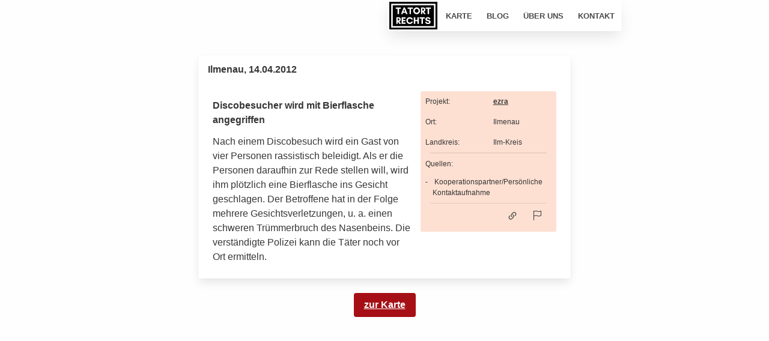

--- FILE ---
content_type: text/html; charset=utf-8
request_url: https://tatortrechts.de/fall/3898
body_size: 3944
content:
<!DOCTYPE html><html lang="de"><head><meta charSet="utf-8"/><link rel="mask-icon" href="/tor_logo.svg" color="blue"/><link rel="apple-touch-icon" sizes="180x180" href="/apple-touch-icon.png"/><link rel="icon" type="image/png" sizes="32x32" href="/favicon-32x32.png"/><link rel="icon" type="image/png" sizes="16x16" href="/favicon-16x16.png"/><link rel="manifest" href="/site.webmanifest"/><link rel="mask-icon" href="/safari-pinned-tab.svg" color="#5bbad5"/><meta name="msapplication-TileColor" content="#da532c"/><meta name="theme-color" content="#ffffff"/><meta property="og:url" content="https://tatortrechts.de/fall/3898"/><meta property="og:image" content="https://tatortrechts.de/images/preview.jpg"/><meta name="robots" content="index,follow"/><meta name="viewport" content="width=device-width, initial-scale=1.0"/><meta property="og:type" content="website"/><meta property="og:site_name" content="tatortrechts.de"/><meta name="twitter:card" content="summary_large_image"/><meta name="twitter:image:alt" content="tatortrechts.de"/><meta name="twitter:site" content="@tatortrechts"/><meta property="fb:app_id" content="100776818676812"/><title>Ilmenau, 14.04.2012</title><meta property="og:title" content="Ilmenau, 14.04.2012"/><meta name="description" content="Discobesucher wird mit Bierflasche angegriffen - Nach einem Discobesuch wird ein Gast von vier Personen rassistisch beleidigt. Als er die Personen daraufhin zur Rede stellen will, wird ihm plötzlich e"/><meta property="og:description" content="Discobesucher wird mit Bierflasche angegriffen - Nach einem Discobesuch wird ein Gast von vier Personen rassistisch beleidigt. Als er die Personen daraufhin zur Rede stellen will, wird ihm plötzlich e"/><meta name="next-head-count" content="23"/><link rel="preload" href="/_next/static/css/4e3a26266c7fef25ba25.css" as="style"/><link rel="stylesheet" href="/_next/static/css/4e3a26266c7fef25ba25.css" data-n-g=""/><noscript data-n-css=""></noscript><script defer="" nomodule="" src="/_next/static/chunks/polyfills-e7a279300235e161e32a.js"></script><script src="/_next/static/chunks/webpack-9fc9ab40a062a7008df3.js" defer=""></script><script src="/_next/static/chunks/framework-2f612445bd50b211f15a.js" defer=""></script><script src="/_next/static/chunks/main-18e5535ffc85f4a7d113.js" defer=""></script><script src="/_next/static/chunks/pages/_app-17c9275a70ee63333178.js" defer=""></script><script src="/_next/static/chunks/135-6f69ff5752141d96973c.js" defer=""></script><script src="/_next/static/chunks/pages/fall/%5Bid%5D-d68964634a4158f6cfd8.js" defer=""></script><script src="/_next/static/3esCahNWvE4q58hHCeGPn/_buildManifest.js" defer=""></script><script src="/_next/static/3esCahNWvE4q58hHCeGPn/_ssgManifest.js" defer=""></script></head><body><div id="__next"><nav class="navbar is-fixed-top" role="navigation" aria-label="main navigation"><div class="navbar-brand"><a class="navbar-item" href="/"><img src="/tor_logo.svg" width="80" height="28" alt="tatortrechts.de"/></a><a role="button" class="navbar-burger burger" aria-label="menu" aria-expanded="false" data-target="tor-navbar"><span aria-hidden="true"></span><span aria-hidden="true"></span><span aria-hidden="true"></span></a></div><div id="tor-navbar" class="navbar-menu"><div class="navbar-start"><a class="navbar-item" href="/karte">Karte</a><a class="navbar-item" href="/blog">Blog</a><a class="navbar-item" href="/ueber">Über uns</a><a class="navbar-item" href="/kontakt">Kontakt</a></div></div></nav><div class="tor-margin-top"></div><div class="container"><div class="columns is-centered m-5"><div class="column is-7"><div class="card has-text-dark"><div class="MuiCollapse-container MuiCollapse-entered" style="min-height:300px"><div class="MuiCollapse-wrapper"><div class="MuiCollapse-wrapperInner"><div style="height:auto"><header class="card-header"><p class="card-header-title">Ilmenau, 14.04.2012</p></header><div class="card-content"><div class="columns"><div class="column is-three-fifths"><p class="content mb-3 has-text-weight-semibold">Discobesucher wird mit Bierflasche angegriffen</p><p class="content">Nach einem Discobesuch wird ein Gast von vier Personen rassistisch beleidigt. Als er die Personen daraufhin zur Rede stellen will, wird ihm plötzlich eine Bierflasche ins Gesicht geschlagen. Der Betroffene hat in der Folge mehrere Gesichtsverletzungen, u. a. einen schweren Trümmerbruch des Nasenbeins. Die verständigte Polizei kann die Täter noch vor Ort ermitteln.</p></div><div class="column content is-size-7"><div class="columns is-multiline is-mobile tor-info-table" style="background-color:#fee0d2;border-radius:3px"><div class="column is-6">Projekt<!-- -->:</div> <div class="column is-6"><a href="https://ezra.de/chronik/" target="_blank">ezra</a></div><div class="column is-6">Ort<!-- -->:</div> <div class="column is-6">Ilmenau</div><div class="column is-6">Landkreis<!-- -->:</div> <div class="column is-6">Ilm-Kreis</div><div style="border-color:rgba(0, 0, 0, 0.1);border-top-width:0.1rem;border-top-style:solid;width:100%;margin:0 1rem"></div><div class="column is-12">Quellen:<ul class="dashed"><li><span> <!-- -->Kooperationspartner/Persönliche Kontaktaufnahme<!-- --> </span></li></ul></div><div style="border-color:rgba(0, 0, 0, 0.1);border-top-width:0.1rem;border-top-style:solid;width:100%;margin:0 1rem"></div><div class="p-3 pr-5 is-flex" style="margin-left:auto"><div class="pr-5" title="Link kopieren"><a target="_blank" href="/fall/3898" style="color:inherit"><svg xmlns="http://www.w3.org/2000/svg" width="18" height="18" fill="currentColor" class="bi bi-link-45deg" viewBox="0 0 16 16"><path d="M4.715 6.542L3.343 7.914a3 3 0 1 0 4.243 4.243l1.828-1.829A3 3 0 0 0 8.586 5.5L8 6.086a1.001 1.001 0 0 0-.154.199 2 2 0 0 1 .861 3.337L6.88 11.45a2 2 0 1 1-2.83-2.83l.793-.792a4.018 4.018 0 0 1-.128-1.287z"></path><path d="M6.586 4.672A3 3 0 0 0 7.414 9.5l.775-.776a2 2 0 0 1-.896-3.346L9.12 3.55a2 2 0 0 1 2.83 2.83l-.793.792c.112.42.155.855.128 1.287l1.372-1.372a3 3 0 0 0-4.243-4.243L6.586 4.672z"></path></svg></a></div><div title="Problem melden"><a target="_blank" href="https://api.tatortrechts.de/fehler/?incident_id=3898" style="color:inherit"><svg xmlns="http://www.w3.org/2000/svg" width="16" height="16" fill="currentColor" class="is-clickable" viewBox="0 0 16 16"><path d="M14.778.085A.5.5 0 0 1 15 .5V8a.5.5 0 0 1-.314.464L14.5 8l.186.464-.003.001-.006.003-.023.009a12.435 12.435 0 0 1-.397.15c-.264.095-.631.223-1.047.35-.816.252-1.879.523-2.71.523-.847 0-1.548-.28-2.158-.525l-.028-.01C7.68 8.71 7.14 8.5 6.5 8.5c-.7 0-1.638.23-2.437.477A19.626 19.626 0 0 0 3 9.342V15.5a.5.5 0 0 1-1 0V.5a.5.5 0 0 1 1 0v.282c.226-.079.496-.17.79-.26C4.606.272 5.67 0 6.5 0c.84 0 1.524.277 2.121.519l.043.018C9.286.788 9.828 1 10.5 1c.7 0 1.638-.23 2.437-.477a19.587 19.587 0 0 0 1.349-.476l.019-.007.004-.002h.001M14 1.221c-.22.078-.48.167-.766.255-.81.252-1.872.523-2.734.523-.886 0-1.592-.286-2.203-.534l-.008-.003C7.662 1.21 7.139 1 6.5 1c-.669 0-1.606.229-2.415.478A21.294 21.294 0 0 0 3 1.845v6.433c.22-.078.48-.167.766-.255C4.576 7.77 5.638 7.5 6.5 7.5c.847 0 1.548.28 2.158.525l.028.01C9.32 8.29 9.86 8.5 10.5 8.5c.668 0 1.606-.229 2.415-.478A21.317 21.317 0 0 0 14 7.655V1.222z"></path></svg></a></div></div></div></div></div></div></div></div></div></div><div class="tor-read-more tor-is-expaned is-hidden is-hidden"><button class="MuiButtonBase-root MuiIconButton-root tor-collapse is-size-7 mt-5 MuiIconButton-sizeSmall" tabindex="0" type="button" aria-expanded="true" aria-label="mehr anzeigen"><span class="MuiIconButton-label">weniger anzeigen<svg class="MuiSvgIcon-root tor-expanded" focusable="false" viewBox="0 0 24 24" aria-hidden="true"><path d="M16.59 8.59L12 13.17 7.41 8.59 6 10l6 6 6-6z"></path></svg></span></button></div></div><div class="buttons is-centered mt-5"><a href="/karte" class="button a is-primary">zur Karte</a></div></div></div></div></div><script id="__NEXT_DATA__" type="application/json">{"props":{"pageProps":{"incident":{"id":3898,"description_highlighted":null,"title_highlighted":null,"location":{"id":1077,"house_number":null,"street":null,"postal_code":"98693","district":null,"city":"Ilmenau","county":"Ilm-Kreis","state":"Thüringen","geolocation":{"type":"Point","coordinates":[10.91959,50.68387]}},"chronicle":{"id":3,"created_at":"2021-02-14T00:10:14.679218Z","updated_at":"2021-05-03T20:48:54.396522Z","name":"ezra","description":"ezra ist die Beratung für Betroffene rechter, rassistischer und antisemitischer Gewalt in Thüringen. Wir beraten, begleiten und unterstützen Menschen, die aus Motiven gruppenbezogener Menschenfeindlichkeit angegriffen werden – also deshalb, weil die Täter*innen sie einer von ihnen abgelehnten Personengruppe zuordnen. Daneben richtet sich unser Angebot auch an Angehörige von Betroffenen und an Zeug*innen.","url":"https://ezra.de/","chronicle_source":"https://ezra.de/chronik/","iso3166_1":"DE","iso3166_2":"DE-TH","region":"Thüringen"},"sources":[{"id":3930,"created_at":"2021-02-14T00:13:34.041517Z","updated_at":"2021-02-19T02:10:50.483974Z","rg_id":"ezra-257","name":"Kooperationspartner/Persönliche Kontaktaufnahme","url":"","date":null,"incident":3898}],"created_at":"2021-02-14T00:11:03.476142Z","updated_at":"2021-02-14T00:11:03.476156Z","rg_id":"ezra-257","url":"https://ezra.de/chronik/","title":"Discobesucher wird mit Bierflasche angegriffen","description":"Nach einem Discobesuch wird ein Gast von vier Personen rassistisch beleidigt. Als er die Personen daraufhin zur Rede stellen will, wird ihm plötzlich eine Bierflasche ins Gesicht geschlagen. Der Betroffene hat in der Folge mehrere Gesichtsverletzungen, u. a. einen schweren Trümmerbruch des Nasenbeins. Die verständigte Polizei kann die Täter noch vor Ort ermitteln.","date":"2012-04-14","orig_city":"Ilmenau","orig_county":"Ilm-Kreis","orig_address":null,"contexts":null,"factums":null,"motives":null,"tags":null},"incident_id":"3898"},"__N_SSP":true},"page":"/fall/[id]","query":{"id":"3898"},"buildId":"3esCahNWvE4q58hHCeGPn","isFallback":false,"gssp":true,"scriptLoader":[]}</script><script type="text/javascript">var _paq = window._paq = window._paq || [];
      /* tracker methods like "setCustomDimension" should be called before "trackPageView" */
      _paq.push(['trackPageView']);
      _paq.push(['enableLinkTracking']);
      (function() {
        var u="//matomo.beyondopen.de/";
        _paq.push(['setTrackerUrl', u+'matomo.php']);
        _paq.push(['setSiteId', '15']);
        var d=document, g=d.createElement('script'), s=d.getElementsByTagName('script')[0];
        g.type='text/javascript'; g.async=true; g.src=u+'matomo.js'; s.parentNode.insertBefore(g,s);
      })();</script></body></html>

--- FILE ---
content_type: application/javascript; charset=UTF-8
request_url: https://tatortrechts.de/_next/static/chunks/pages/_app-17c9275a70ee63333178.js
body_size: 8918
content:
(self.webpackChunk_N_E=self.webpackChunk_N_E||[]).push([[888],{23646:function(t,e,n){var r=n(67228);t.exports=function(t){if(Array.isArray(t))return r(t)}},59713:function(t){t.exports=function(t,e,n){return e in t?Object.defineProperty(t,e,{value:n,enumerable:!0,configurable:!0,writable:!0}):t[e]=n,t}},96156:function(t,e,n){"use strict";function r(t,e,n){return e in t?Object.defineProperty(t,e,{value:n,enumerable:!0,configurable:!0,writable:!0}):t[e]=n,t}n.d(e,{Z:function(){return r}})},46860:function(t){t.exports=function(t){if("undefined"!==typeof Symbol&&Symbol.iterator in Object(t))return Array.from(t)}},98206:function(t){t.exports=function(){throw new TypeError("Invalid attempt to spread non-iterable instance.\nIn order to be iterable, non-array objects must have a [Symbol.iterator]() method.")}},319:function(t,e,n){var r=n(23646),o=n(46860),i=n(60379),a=n(98206);t.exports=function(t){return r(t)||o(t)||i(t)||a()}},87827:function(t,e,n){"use strict";n.d(e,{M:function(){return i},u:function(){return a}});var r=n(67294),o=(n(45697),(0,r.createContext)(null)),i=function(t){var e=t.utils,n=t.children,i=t.locale,a=t.libInstance,s=(0,r.useMemo)((function(){return new e({locale:i,instance:a})}),[e,a,i]);return(0,r.createElement)(o.Provider,{value:s,children:n})};function a(){var t=(0,r.useContext)(o);return function(t){if(!t)throw new Error("Can not find utils in context. You either a) forgot to wrap your component tree in MuiPickersUtilsProvider; or b) mixed named and direct file imports.  Recommendation: use named imports from the module index.")}(t),t}},27484:function(t){t.exports=function(){"use strict";var t=1e3,e=6e4,n=36e5,r="millisecond",o="second",i="minute",a="hour",s="day",u="week",c="month",f="quarter",d="year",h="date",p="Invalid Date",l=/^(\d{4})[-/]?(\d{1,2})?[-/]?(\d{0,2})[^0-9]*(\d{1,2})?:?(\d{1,2})?:?(\d{1,2})?[.:]?(\d+)?$/,m=/\[([^\]]+)]|Y{1,4}|M{1,4}|D{1,2}|d{1,4}|H{1,2}|h{1,2}|a|A|m{1,2}|s{1,2}|Z{1,2}|SSS/g,y={name:"en",weekdays:"Sunday_Monday_Tuesday_Wednesday_Thursday_Friday_Saturday".split("_"),months:"January_February_March_April_May_June_July_August_September_October_November_December".split("_")},M=function(t,e,n){var r=String(t);return!r||r.length>=e?t:""+Array(e+1-r.length).join(n)+t},g={s:M,z:function(t){var e=-t.utcOffset(),n=Math.abs(e),r=Math.floor(n/60),o=n%60;return(e<=0?"+":"-")+M(r,2,"0")+":"+M(o,2,"0")},m:function t(e,n){if(e.date()<n.date())return-t(n,e);var r=12*(n.year()-e.year())+(n.month()-e.month()),o=e.clone().add(r,c),i=n-o<0,a=e.clone().add(r+(i?-1:1),c);return+(-(r+(n-o)/(i?o-a:a-o))||0)},a:function(t){return t<0?Math.ceil(t)||0:Math.floor(t)},p:function(t){return{M:c,y:d,w:u,d:s,D:h,h:a,m:i,s:o,ms:r,Q:f}[t]||String(t||"").toLowerCase().replace(/s$/,"")},u:function(t){return void 0===t}},v="en",D={};D[v]=y;var w=function(t){return t instanceof S},_=function(t,e,n){var r;if(!t)return v;if("string"==typeof t)D[t]&&(r=t),e&&(D[t]=e,r=t);else{var o=t.name;D[o]=t,r=o}return!n&&r&&(v=r),r||!n&&v},$=function(t,e){if(w(t))return t.clone();var n="object"==typeof e?e:{};return n.date=t,n.args=arguments,new S(n)},b=g;b.l=_,b.i=w,b.w=function(t,e){return $(t,{locale:e.$L,utc:e.$u,x:e.$x,$offset:e.$offset})};var S=function(){function y(t){this.$L=_(t.locale,null,!0),this.parse(t)}var M=y.prototype;return M.parse=function(t){this.$d=function(t){var e=t.date,n=t.utc;if(null===e)return new Date(NaN);if(b.u(e))return new Date;if(e instanceof Date)return new Date(e);if("string"==typeof e&&!/Z$/i.test(e)){var r=e.match(l);if(r){var o=r[2]-1||0,i=(r[7]||"0").substring(0,3);return n?new Date(Date.UTC(r[1],o,r[3]||1,r[4]||0,r[5]||0,r[6]||0,i)):new Date(r[1],o,r[3]||1,r[4]||0,r[5]||0,r[6]||0,i)}}return new Date(e)}(t),this.$x=t.x||{},this.init()},M.init=function(){var t=this.$d;this.$y=t.getFullYear(),this.$M=t.getMonth(),this.$D=t.getDate(),this.$W=t.getDay(),this.$H=t.getHours(),this.$m=t.getMinutes(),this.$s=t.getSeconds(),this.$ms=t.getMilliseconds()},M.$utils=function(){return b},M.isValid=function(){return!(this.$d.toString()===p)},M.isSame=function(t,e){var n=$(t);return this.startOf(e)<=n&&n<=this.endOf(e)},M.isAfter=function(t,e){return $(t)<this.startOf(e)},M.isBefore=function(t,e){return this.endOf(e)<$(t)},M.$g=function(t,e,n){return b.u(t)?this[e]:this.set(n,t)},M.unix=function(){return Math.floor(this.valueOf()/1e3)},M.valueOf=function(){return this.$d.getTime()},M.startOf=function(t,e){var n=this,r=!!b.u(e)||e,f=b.p(t),p=function(t,e){var o=b.w(n.$u?Date.UTC(n.$y,e,t):new Date(n.$y,e,t),n);return r?o:o.endOf(s)},l=function(t,e){return b.w(n.toDate()[t].apply(n.toDate("s"),(r?[0,0,0,0]:[23,59,59,999]).slice(e)),n)},m=this.$W,y=this.$M,M=this.$D,g="set"+(this.$u?"UTC":"");switch(f){case d:return r?p(1,0):p(31,11);case c:return r?p(1,y):p(0,y+1);case u:var v=this.$locale().weekStart||0,D=(m<v?m+7:m)-v;return p(r?M-D:M+(6-D),y);case s:case h:return l(g+"Hours",0);case a:return l(g+"Minutes",1);case i:return l(g+"Seconds",2);case o:return l(g+"Milliseconds",3);default:return this.clone()}},M.endOf=function(t){return this.startOf(t,!1)},M.$set=function(t,e){var n,u=b.p(t),f="set"+(this.$u?"UTC":""),p=(n={},n[s]=f+"Date",n[h]=f+"Date",n[c]=f+"Month",n[d]=f+"FullYear",n[a]=f+"Hours",n[i]=f+"Minutes",n[o]=f+"Seconds",n[r]=f+"Milliseconds",n)[u],l=u===s?this.$D+(e-this.$W):e;if(u===c||u===d){var m=this.clone().set(h,1);m.$d[p](l),m.init(),this.$d=m.set(h,Math.min(this.$D,m.daysInMonth())).$d}else p&&this.$d[p](l);return this.init(),this},M.set=function(t,e){return this.clone().$set(t,e)},M.get=function(t){return this[b.p(t)]()},M.add=function(r,f){var h,p=this;r=Number(r);var l=b.p(f),m=function(t){var e=$(p);return b.w(e.date(e.date()+Math.round(t*r)),p)};if(l===c)return this.set(c,this.$M+r);if(l===d)return this.set(d,this.$y+r);if(l===s)return m(1);if(l===u)return m(7);var y=(h={},h[i]=e,h[a]=n,h[o]=t,h)[l]||1,M=this.$d.getTime()+r*y;return b.w(M,this)},M.subtract=function(t,e){return this.add(-1*t,e)},M.format=function(t){var e=this;if(!this.isValid())return p;var n=t||"YYYY-MM-DDTHH:mm:ssZ",r=b.z(this),o=this.$locale(),i=this.$H,a=this.$m,s=this.$M,u=o.weekdays,c=o.months,f=function(t,r,o,i){return t&&(t[r]||t(e,n))||o[r].substr(0,i)},d=function(t){return b.s(i%12||12,t,"0")},h=o.meridiem||function(t,e,n){var r=t<12?"AM":"PM";return n?r.toLowerCase():r},l={YY:String(this.$y).slice(-2),YYYY:this.$y,M:s+1,MM:b.s(s+1,2,"0"),MMM:f(o.monthsShort,s,c,3),MMMM:f(c,s),D:this.$D,DD:b.s(this.$D,2,"0"),d:String(this.$W),dd:f(o.weekdaysMin,this.$W,u,2),ddd:f(o.weekdaysShort,this.$W,u,3),dddd:u[this.$W],H:String(i),HH:b.s(i,2,"0"),h:d(1),hh:d(2),a:h(i,a,!0),A:h(i,a,!1),m:String(a),mm:b.s(a,2,"0"),s:String(this.$s),ss:b.s(this.$s,2,"0"),SSS:b.s(this.$ms,3,"0"),Z:r};return n.replace(m,(function(t,e){return e||l[t]||r.replace(":","")}))},M.utcOffset=function(){return 15*-Math.round(this.$d.getTimezoneOffset()/15)},M.diff=function(r,h,p){var l,m=b.p(h),y=$(r),M=(y.utcOffset()-this.utcOffset())*e,g=this-y,v=b.m(this,y);return v=(l={},l[d]=v/12,l[c]=v,l[f]=v/3,l[u]=(g-M)/6048e5,l[s]=(g-M)/864e5,l[a]=g/n,l[i]=g/e,l[o]=g/t,l)[m]||g,p?v:b.a(v)},M.daysInMonth=function(){return this.endOf(c).$D},M.$locale=function(){return D[this.$L]},M.locale=function(t,e){if(!t)return this.$L;var n=this.clone(),r=_(t,e,!0);return r&&(n.$L=r),n},M.clone=function(){return b.w(this.$d,this)},M.toDate=function(){return new Date(this.valueOf())},M.toJSON=function(){return this.isValid()?this.toISOString():null},M.toISOString=function(){return this.$d.toISOString()},M.toString=function(){return this.$d.toUTCString()},y}(),O=S.prototype;return $.prototype=O,[["$ms",r],["$s",o],["$m",i],["$H",a],["$W",s],["$M",c],["$y",d],["$D",h]].forEach((function(t){O[t[1]]=function(e){return this.$g(e,t[0],t[1])}})),$.extend=function(t,e){return t.$i||(t(e,S,$),t.$i=!0),$},$.locale=_,$.isDayjs=w,$.unix=function(t){return $(1e3*t)},$.en=D[v],$.Ls=D,$.p={},$}()},80790:function(t,e,n){t.exports=function(t){"use strict";function e(t){return t&&"object"==typeof t&&"default"in t?t:{default:t}}var n=e(t),r={s:"ein paar Sekunden",m:["eine Minute","einer Minute"],mm:"%d Minuten",h:["eine Stunde","einer Stunde"],hh:"%d Stunden",d:["ein Tag","einem Tag"],dd:["%d Tage","%d Tagen"],M:["ein Monat","einem Monat"],MM:["%d Monate","%d Monaten"],y:["ein Jahr","einem Jahr"],yy:["%d Jahre","%d Jahren"]};function o(t,e,n){var o=r[n];return Array.isArray(o)&&(o=o[e?0:1]),o.replace("%d",t)}var i={name:"de",weekdays:"Sonntag_Montag_Dienstag_Mittwoch_Donnerstag_Freitag_Samstag".split("_"),weekdaysShort:"So._Mo._Di._Mi._Do._Fr._Sa.".split("_"),weekdaysMin:"So_Mo_Di_Mi_Do_Fr_Sa".split("_"),months:"Januar_Februar_M\xe4rz_April_Mai_Juni_Juli_August_September_Oktober_November_Dezember".split("_"),monthsShort:"Jan_Feb_M\xe4rz_Apr_Mai_Juni_Juli_Aug_Sept_Okt_Nov_Dez".split("_"),ordinal:function(t){return t+"."},weekStart:1,yearStart:4,formats:{LTS:"HH:mm:ss",LT:"HH:mm",L:"DD.MM.YYYY",LL:"D. MMMM YYYY",LLL:"D. MMMM YYYY HH:mm",LLLL:"dddd, D. MMMM YYYY HH:mm"},relativeTime:{future:"in %s",past:"vor %s",s:o,m:o,mm:o,h:o,hh:o,d:o,dd:o,M:o,MM:o,y:o,yy:o}};return n.default.locale(i,null,!0),i}(n(27484))},28734:function(t){t.exports=function(){"use strict";return function(t,e,n){var r=e.prototype,o=r.format;n.en.ordinal=function(t){var e=["th","st","nd","rd"],n=t%100;return"["+t+(e[(n-20)%10]||e[n]||e[0])+"]"},r.format=function(t){var e=this,n=this.$locale(),r=this.$utils(),i=(t||"YYYY-MM-DDTHH:mm:ssZ").replace(/\[([^\]]+)]|Q|wo|ww|w|WW|W|zzz|z|gggg|GGGG|Do|X|x|k{1,2}|S/g,(function(t){switch(t){case"Q":return Math.ceil((e.$M+1)/3);case"Do":return n.ordinal(e.$D);case"gggg":return e.weekYear();case"GGGG":return e.isoWeekYear();case"wo":return n.ordinal(e.week(),"W");case"w":case"ww":return r.s(e.week(),"w"===t?1:2,"0");case"W":case"WW":return r.s(e.isoWeek(),"W"===t?1:2,"0");case"k":case"kk":return r.s(String(0===e.$H?24:e.$H),"k"===t?1:2,"0");case"X":return Math.floor(e.$d.getTime()/1e3);case"x":return e.$d.getTime();case"z":return"["+e.offsetName()+"]";case"zzz":return"["+e.offsetName("long")+"]";default:return t}}));return o.bind(this)(i)}}}()},10285:function(t){t.exports=function(){"use strict";var t={LTS:"h:mm:ss A",LT:"h:mm A",L:"MM/DD/YYYY",LL:"MMMM D, YYYY",LLL:"MMMM D, YYYY h:mm A",LLLL:"dddd, MMMM D, YYYY h:mm A"},e=/(\[[^[]*\])|([-:/.()\s]+)|(A|a|YYYY|YY?|MM?M?M?|Do|DD?|hh?|HH?|mm?|ss?|S{1,3}|z|ZZ?)/g,n=/\d\d/,r=/\d\d?/,o=/\d*[^\s\d-_:/()]+/,i={},a=function(t){return function(e){this[t]=+e}},s=[/[+-]\d\d:?(\d\d)?|Z/,function(t){(this.zone||(this.zone={})).offset=function(t){if(!t)return 0;if("Z"===t)return 0;var e=t.match(/([+-]|\d\d)/g),n=60*e[1]+(+e[2]||0);return 0===n?0:"+"===e[0]?-n:n}(t)}],u=function(t){var e=i[t];return e&&(e.indexOf?e:e.s.concat(e.f))},c=function(t,e){var n,r=i.meridiem;if(r){for(var o=1;o<=24;o+=1)if(t.indexOf(r(o,0,e))>-1){n=o>12;break}}else n=t===(e?"pm":"PM");return n},f={A:[o,function(t){this.afternoon=c(t,!1)}],a:[o,function(t){this.afternoon=c(t,!0)}],S:[/\d/,function(t){this.milliseconds=100*+t}],SS:[n,function(t){this.milliseconds=10*+t}],SSS:[/\d{3}/,function(t){this.milliseconds=+t}],s:[r,a("seconds")],ss:[r,a("seconds")],m:[r,a("minutes")],mm:[r,a("minutes")],H:[r,a("hours")],h:[r,a("hours")],HH:[r,a("hours")],hh:[r,a("hours")],D:[r,a("day")],DD:[n,a("day")],Do:[o,function(t){var e=i.ordinal,n=t.match(/\d+/);if(this.day=n[0],e)for(var r=1;r<=31;r+=1)e(r).replace(/\[|\]/g,"")===t&&(this.day=r)}],M:[r,a("month")],MM:[n,a("month")],MMM:[o,function(t){var e=u("months"),n=(u("monthsShort")||e.map((function(t){return t.substr(0,3)}))).indexOf(t)+1;if(n<1)throw new Error;this.month=n%12||n}],MMMM:[o,function(t){var e=u("months").indexOf(t)+1;if(e<1)throw new Error;this.month=e%12||e}],Y:[/[+-]?\d+/,a("year")],YY:[n,function(t){t=+t,this.year=t+(t>68?1900:2e3)}],YYYY:[/\d{4}/,a("year")],Z:s,ZZ:s};function d(n){var r,o;r=n,o=i&&i.formats;for(var a=(n=r.replace(/(\[[^\]]+])|(LTS?|l{1,4}|L{1,4})/g,(function(e,n,r){var i=r&&r.toUpperCase();return n||o[r]||t[r]||o[i].replace(/(\[[^\]]+])|(MMMM|MM|DD|dddd)/g,(function(t,e,n){return e||n.slice(1)}))}))).match(e),s=a.length,u=0;u<s;u+=1){var c=a[u],d=f[c],h=d&&d[0],p=d&&d[1];a[u]=p?{regex:h,parser:p}:c.replace(/^\[|\]$/g,"")}return function(t){for(var e={},n=0,r=0;n<s;n+=1){var o=a[n];if("string"==typeof o)r+=o.length;else{var i=o.regex,u=o.parser,c=t.substr(r),f=i.exec(c)[0];u.call(e,f),t=t.replace(f,"")}}return function(t){var e=t.afternoon;if(void 0!==e){var n=t.hours;e?n<12&&(t.hours+=12):12===n&&(t.hours=0),delete t.afternoon}}(e),e}}return function(t,e,n){n.p.customParseFormat=!0;var r=e.prototype,o=r.parse;r.parse=function(t){var e=t.date,r=t.utc,a=t.args;this.$u=r;var s=a[1];if("string"==typeof s){var u=!0===a[2],c=!0===a[3],f=u||c,h=a[2];c&&(h=a[2]),i=this.$locale(),!u&&h&&(i=n.Ls[h]),this.$d=function(t,e,n){try{var r=d(e)(t),o=r.year,i=r.month,a=r.day,s=r.hours,u=r.minutes,c=r.seconds,f=r.milliseconds,h=r.zone,p=new Date,l=a||(o||i?1:p.getDate()),m=o||p.getFullYear(),y=0;o&&!i||(y=i>0?i-1:p.getMonth());var M=s||0,g=u||0,v=c||0,D=f||0;return h?new Date(Date.UTC(m,y,l,M,g,v,D+60*h.offset*1e3)):n?new Date(Date.UTC(m,y,l,M,g,v,D)):new Date(m,y,l,M,g,v,D)}catch(t){return new Date("")}}(e,s,r),this.init(),h&&!0!==h&&(this.$L=this.locale(h).$L),f&&e!==this.format(s)&&(this.$d=new Date("")),i={}}else if(s instanceof Array)for(var p=s.length,l=1;l<=p;l+=1){a[1]=s[l-1];var m=n.apply(this,a);if(m.isValid()){this.$d=m.$d,this.$L=m.$L,this.init();break}l===p&&(this.$d=new Date(""))}else o.call(this,t)}}}()},23398:function(t,e,n){"use strict";var r;e.__esModule=!0,e.AmpStateContext=void 0;var o=((r=n(67294))&&r.__esModule?r:{default:r}).default.createContext({});e.AmpStateContext=o},76393:function(t,e,n){"use strict";e.__esModule=!0,e.isInAmpMode=a,e.useAmp=function(){return a(o.default.useContext(i.AmpStateContext))};var r,o=(r=n(67294))&&r.__esModule?r:{default:r},i=n(23398);function a(){var t=arguments.length>0&&void 0!==arguments[0]?arguments[0]:{},e=t.ampFirst,n=void 0!==e&&e,r=t.hybrid,o=void 0!==r&&r,i=t.hasQuery,a=void 0!==i&&i;return n||o&&a}},92775:function(t,e,n){"use strict";var r=n(59713);function o(t,e){var n=Object.keys(t);if(Object.getOwnPropertySymbols){var r=Object.getOwnPropertySymbols(t);e&&(r=r.filter((function(e){return Object.getOwnPropertyDescriptor(t,e).enumerable}))),n.push.apply(n,r)}return n}e.__esModule=!0,e.defaultHead=h,e.default=void 0;var i,a=function(t){if(t&&t.__esModule)return t;if(null===t||"object"!==typeof t&&"function"!==typeof t)return{default:t};var e=d();if(e&&e.has(t))return e.get(t);var n={},r=Object.defineProperty&&Object.getOwnPropertyDescriptor;for(var o in t)if(Object.prototype.hasOwnProperty.call(t,o)){var i=r?Object.getOwnPropertyDescriptor(t,o):null;i&&(i.get||i.set)?Object.defineProperty(n,o,i):n[o]=t[o]}n.default=t,e&&e.set(t,n);return n}(n(67294)),s=(i=n(73244))&&i.__esModule?i:{default:i},u=n(23398),c=n(41165),f=n(76393);function d(){if("function"!==typeof WeakMap)return null;var t=new WeakMap;return d=function(){return t},t}function h(){var t=arguments.length>0&&void 0!==arguments[0]&&arguments[0],e=[a.default.createElement("meta",{charSet:"utf-8"})];return t||e.push(a.default.createElement("meta",{name:"viewport",content:"width=device-width"})),e}function p(t,e){return"string"===typeof e||"number"===typeof e?t:e.type===a.default.Fragment?t.concat(a.default.Children.toArray(e.props.children).reduce((function(t,e){return"string"===typeof e||"number"===typeof e?t:t.concat(e)}),[])):t.concat(e)}var l=["name","httpEquiv","charSet","itemProp"];function m(t,e){return t.reduce((function(t,e){var n=a.default.Children.toArray(e.props.children);return t.concat(n)}),[]).reduce(p,[]).reverse().concat(h(e.inAmpMode)).filter(function(){var t=new Set,e=new Set,n=new Set,r={};return function(o){var i=!0,a=!1;if(o.key&&"number"!==typeof o.key&&o.key.indexOf("$")>0){a=!0;var s=o.key.slice(o.key.indexOf("$")+1);t.has(s)?i=!1:t.add(s)}switch(o.type){case"title":case"base":e.has(o.type)?i=!1:e.add(o.type);break;case"meta":for(var u=0,c=l.length;u<c;u++){var f=l[u];if(o.props.hasOwnProperty(f))if("charSet"===f)n.has(f)?i=!1:n.add(f);else{var d=o.props[f],h=r[f]||new Set;"name"===f&&a||!h.has(d)?(h.add(d),r[f]=h):i=!1}}}return i}}()).reverse().map((function(t,n){var i=t.key||n;if(!e.inAmpMode&&"link"===t.type&&t.props.href&&["https://fonts.googleapis.com/css","https://use.typekit.net/"].some((function(e){return t.props.href.startsWith(e)}))){var s=function(t){for(var e=1;e<arguments.length;e++){var n=null!=arguments[e]?arguments[e]:{};e%2?o(Object(n),!0).forEach((function(e){r(t,e,n[e])})):Object.getOwnPropertyDescriptors?Object.defineProperties(t,Object.getOwnPropertyDescriptors(n)):o(Object(n)).forEach((function(e){Object.defineProperty(t,e,Object.getOwnPropertyDescriptor(n,e))}))}return t}({},t.props||{});return s["data-href"]=s.href,s.href=void 0,s["data-optimized-fonts"]=!0,a.default.cloneElement(t,s)}return a.default.cloneElement(t,{key:i})}))}var y=function(t){var e=t.children,n=(0,a.useContext)(u.AmpStateContext),r=(0,a.useContext)(c.HeadManagerContext);return a.default.createElement(s.default,{reduceComponentsToState:m,headManager:r,inAmpMode:(0,f.isInAmpMode)(n)},e)};e.default=y},73244:function(t,e,n){"use strict";var r=n(319),o=n(34575),i=n(93913),a=(n(81506),n(2205)),s=n(78585),u=n(29754);function c(t){var e=function(){if("undefined"===typeof Reflect||!Reflect.construct)return!1;if(Reflect.construct.sham)return!1;if("function"===typeof Proxy)return!0;try{return Date.prototype.toString.call(Reflect.construct(Date,[],(function(){}))),!0}catch(t){return!1}}();return function(){var n,r=u(t);if(e){var o=u(this).constructor;n=Reflect.construct(r,arguments,o)}else n=r.apply(this,arguments);return s(this,n)}}e.__esModule=!0,e.default=void 0;var f=n(67294),d=function(t){a(n,t);var e=c(n);function n(t){var i;return o(this,n),(i=e.call(this,t))._hasHeadManager=void 0,i.emitChange=function(){i._hasHeadManager&&i.props.headManager.updateHead(i.props.reduceComponentsToState(r(i.props.headManager.mountedInstances),i.props))},i._hasHeadManager=i.props.headManager&&i.props.headManager.mountedInstances,i}return i(n,[{key:"componentDidMount",value:function(){this._hasHeadManager&&this.props.headManager.mountedInstances.add(this),this.emitChange()}},{key:"componentDidUpdate",value:function(){this.emitChange()}},{key:"componentWillUnmount",value:function(){this._hasHeadManager&&this.props.headManager.mountedInstances.delete(this),this.emitChange()}},{key:"render",value:function(){return null}}]),n}(f.Component);e.default=d},42003:function(t,e,n){"use strict";n.r(e),n.d(e,{default:function(){return g}});var r=n(96156),o=n(85893),i=n(27484),a=n.n(i),s=n(10285),u=n.n(s),c=n(28734),f=n.n(c);a().extend(u()),a().extend(f());var d=function(){function t(t){var e=void 0===t?{}:t,n=e.locale,r=e.instance,o=e.dayjs;this.yearFormat="YYYY",this.yearMonthFormat="MMMM YYYY",this.dateTime12hFormat="MMMM Do hh:mm a",this.dateTime24hFormat="MMMM Do HH:mm",this.time12hFormat="hh:mm A",this.time24hFormat="HH:mm",this.dateFormat="MMMM Do",this.dayjs=function(t,e){return e?function(){for(var n=[],r=0;r<arguments.length;r++)n[r]=arguments[r];return t.apply(void 0,n).locale(e)}:t}(r||o||a(),n),this.locale=n}return t.prototype.parse=function(t,e){return""===t?null:this.dayjs(t,e)},t.prototype.date=function(t){return null===t?null:this.dayjs(t)},t.prototype.isValid=function(t){return this.dayjs(t).isValid()},t.prototype.isNull=function(t){return null===t},t.prototype.getDiff=function(t,e,n,r){return t.diff(e,n,r)},t.prototype.isAfter=function(t,e){return t.isAfter(e)},t.prototype.isBefore=function(t,e){return t.isBefore(e)},t.prototype.isAfterDay=function(t,e){return t.isAfter(e,"day")},t.prototype.isBeforeDay=function(t,e){return t.isBefore(e,"day")},t.prototype.isBeforeYear=function(t,e){return t.isBefore(e,"year")},t.prototype.isAfterYear=function(t,e){return t.isAfter(e,"year")},t.prototype.startOfDay=function(t){return t.clone().startOf("day")},t.prototype.endOfDay=function(t){return t.clone().endOf("day")},t.prototype.format=function(t,e){return this.dayjs(t).format(e)},t.prototype.formatNumber=function(t){return t},t.prototype.getHours=function(t){return t.hour()},t.prototype.addDays=function(t,e){return e<0?t.clone().subtract(Math.abs(e),"day"):t.clone().add(e,"day")},t.prototype.setMonth=function(t,e){return t.clone().set("month",e)},t.prototype.setHours=function(t,e){return t.clone().set("hour",e)},t.prototype.getMinutes=function(t){return t.minute()},t.prototype.setMinutes=function(t,e){return t.clone().set("minute",e)},t.prototype.getSeconds=function(t){return t.second()},t.prototype.setSeconds=function(t,e){return t.clone().set("second",e)},t.prototype.getMonth=function(t){return t.month()},t.prototype.isSameDay=function(t,e){return t.isSame(e,"day")},t.prototype.isSameMonth=function(t,e){return t.isSame(e,"month")},t.prototype.isSameYear=function(t,e){return t.isSame(e,"year")},t.prototype.isSameHour=function(t,e){return t.isSame(e,"hour")},t.prototype.getMeridiemText=function(t){return"am"===t?"AM":"PM"},t.prototype.startOfMonth=function(t){return t.clone().startOf("month")},t.prototype.endOfMonth=function(t){return t.clone().endOf("month")},t.prototype.getNextMonth=function(t){return t.clone().add(1,"month")},t.prototype.getPreviousMonth=function(t){return t.clone().subtract(1,"month")},t.prototype.getMonthArray=function(t){for(var e=[t.clone().startOf("year")];e.length<12;){var n=e[e.length-1];e.push(this.getNextMonth(n))}return e},t.prototype.getMonthText=function(t){return this.format(t,"MMMM")},t.prototype.getYear=function(t){return t.year()},t.prototype.setYear=function(t,e){return t.clone().set("year",e)},t.prototype.mergeDateAndTime=function(t,e){return this.setMinutes(this.setHours(t,this.getHours(e)),this.getMinutes(e))},t.prototype.getWeekdays=function(){var t=this,e=this.dayjs().startOf("week");return[0,1,2,3,4,5,6].map((function(n){return t.format(e.add(n,"day"),"dd")}))},t.prototype.isEqual=function(t,e){return null===t&&null===e||this.dayjs(t).isSame(e)},t.prototype.getWeekArray=function(t){for(var e=this.dayjs(t).clone().startOf("month").startOf("week"),n=this.dayjs(t).clone().endOf("month").endOf("week"),r=0,o=e,i=[];o.isBefore(n);){var a=Math.floor(r/7);i[a]=i[a]||[],i[a].push(o),o=o.clone().add(1,"day"),r+=1}return i},t.prototype.getYearRange=function(t,e){for(var n=this.dayjs(t).startOf("year"),r=this.dayjs(e).endOf("year"),o=[],i=n;i.isBefore(r);)o.push(i),i=i.clone().add(1,"year");return o},t.prototype.getCalendarHeaderText=function(t){return this.format(t,"MMMM YYYY")},t.prototype.getYearText=function(t){return this.format(t,"YYYY")},t.prototype.getDatePickerHeaderText=function(t){return this.format(t,"ddd, MMM D")},t.prototype.getDateTimePickerHeaderText=function(t){return this.format(t,"MMM D")},t.prototype.getDayText=function(t){return this.format(t,"D")},t.prototype.getHourText=function(t,e){return this.format(t,e?"hh":"HH")},t.prototype.getMinuteText=function(t){return this.format(t,"mm")},t.prototype.getSecondText=function(t){return this.format(t,"ss")},t}(),h=n(87827),p=n(80790),l=n(9008),m=n(11163);n(14885),n(82702),n(28588);function y(t,e){var n=Object.keys(t);if(Object.getOwnPropertySymbols){var r=Object.getOwnPropertySymbols(t);e&&(r=r.filter((function(e){return Object.getOwnPropertyDescriptor(t,e).enumerable}))),n.push.apply(n,r)}return n}function M(t){for(var e=1;e<arguments.length;e++){var n=null!=arguments[e]?arguments[e]:{};e%2?y(Object(n),!0).forEach((function(e){(0,r.Z)(t,e,n[e])})):Object.getOwnPropertyDescriptors?Object.defineProperties(t,Object.getOwnPropertyDescriptors(n)):y(Object(n)).forEach((function(e){Object.defineProperty(t,e,Object.getOwnPropertyDescriptor(n,e))}))}return t}var g=function(t){var e=t.Component,n=t.pageProps,r=(0,m.useRouter)().asPath;return(0,o.jsxs)(h.M,{utils:d,locale:p,children:[(0,o.jsxs)(l.default,{children:[(0,o.jsx)("link",{rel:"mask-icon",href:"/tor_logo.svg",color:"blue"}),(0,o.jsx)("link",{rel:"apple-touch-icon",sizes:"180x180",href:"/apple-touch-icon.png"}),(0,o.jsx)("link",{rel:"icon",type:"image/png",sizes:"32x32",href:"/favicon-32x32.png"}),(0,o.jsx)("link",{rel:"icon",type:"image/png",sizes:"16x16",href:"/favicon-16x16.png"}),(0,o.jsx)("link",{rel:"manifest",href:"/site.webmanifest"}),(0,o.jsx)("link",{rel:"mask-icon",href:"/safari-pinned-tab.svg",color:"#5bbad5"}),(0,o.jsx)("meta",{name:"msapplication-TileColor",content:"#da532c"}),(0,o.jsx)("meta",{name:"theme-color",content:"#ffffff"}),(0,o.jsx)("meta",{property:"og:url",content:"https://tatortrechts.de"+r}),(0,o.jsx)("meta",{property:"og:image",content:"https://tatortrechts.de/images/preview.jpg"},"preview-image"),(0,o.jsx)("meta",{name:"robots",content:"index,follow"}),(0,o.jsx)("meta",{name:"viewport",content:"width=device-width, initial-scale=1.0"}),(0,o.jsx)("meta",{property:"og:type",content:"website"}),(0,o.jsx)("meta",{property:"og:site_name",content:"tatortrechts.de"}),(0,o.jsx)("meta",{name:"twitter:card",content:"summary_large_image"}),(0,o.jsx)("meta",{name:"twitter:image:alt",content:"tatortrechts.de"}),(0,o.jsx)("meta",{name:"twitter:site",content:"@tatortrechts"}),(0,o.jsx)("meta",{property:"fb:app_id",content:"100776818676812"})]}),(0,o.jsx)(e,M({},n))]})}},81780:function(t,e,n){(window.__NEXT_P=window.__NEXT_P||[]).push(["/_app",function(){return n(42003)}])},82702:function(){},28588:function(){},14885:function(){},9008:function(t,e,n){t.exports=n(92775)},11163:function(t,e,n){t.exports=n(34651)}},function(t){var e=function(e){return t(t.s=e)};t.O(0,[774,179],(function(){return e(81780),e(34651)}));var n=t.O();_N_E=n}]);

--- FILE ---
content_type: application/javascript; charset=UTF-8
request_url: https://tatortrechts.de/_next/static/3esCahNWvE4q58hHCeGPn/_buildManifest.js
body_size: 459
content:
self.__BUILD_MANIFEST=function(a,s,e,c){return{__rewrites:{beforeFiles:[],afterFiles:[],fallback:[]},"/":["static/chunks/487-f02de1724fbc6e235075.js","static/chunks/pages/index-8cace2b5981ddc7b7db4.js"],"/_error":["static/chunks/pages/_error-9197505bf5c19ed2c4b5.js"],"/blog":["static/chunks/pages/blog-d4af8a345a7c0335e99d.js"],"/blog/[slug]":["static/chunks/pages/blog/[slug]-660cc6dde14b2d86f2e8.js"],"/fall/[id]":[a,"static/chunks/pages/fall/[id]-d68964634a4158f6cfd8.js"],"/karte":["static/chunks/2c796e83-ef6cd00f223b866967da.js",s,e,a,"static/chunks/852-d1a6ec67b0a743e71f23.js",c,"static/chunks/pages/karte-3c6eb2a7a64a8692526d.js"],"/kontakt":["static/chunks/pages/kontakt-459bdc849aad81c107c0.js"],"/projekte":[s,"static/chunks/pages/projekte-93993e06f4bf9bb247a9.js"],"/sitemap.xml":[e,c,"static/chunks/pages/sitemap.xml-db53006e478010d8203e.js"],"/ueber":["static/chunks/pages/ueber-6330af3220671eec8180.js"],sortedPages:["/","/_app","/_error","/blog","/blog/[slug]","/fall/[id]","/karte","/kontakt","/projekte","/sitemap.xml","/ueber"]}}("static/chunks/135-6f69ff5752141d96973c.js","static/chunks/965-f108d4eb9af2332f67b2.js","static/chunks/850-d2ec2c19c66c54b309ee.js","static/chunks/547-70ee389aab03eec4e572.js"),self.__BUILD_MANIFEST_CB&&self.__BUILD_MANIFEST_CB();

--- FILE ---
content_type: image/svg+xml
request_url: https://tatortrechts.de/tor_logo.svg
body_size: 1468
content:
<?xml version="1.0" encoding="UTF-8" standalone="no"?>
<!DOCTYPE svg PUBLIC "-//W3C//DTD SVG 1.1//EN" "http://www.w3.org/Graphics/SVG/1.1/DTD/svg11.dtd">
<svg width="100%" height="100%" viewBox="0 0 280 160" version="1.1" xmlns="http://www.w3.org/2000/svg" xmlns:xlink="http://www.w3.org/1999/xlink" xml:space="preserve" xmlns:serif="http://www.serif.com/" style="fill-rule:evenodd;clip-rule:evenodd;stroke-linejoin:round;stroke-miterlimit:2;">
    <g id="surface1" transform="matrix(1,0,0,1,-51.5736,-89.6823)">
        <rect x="0" y="0" width="375" height="375" style="fill:rgb(254,254,254);"/>
        <g transform="matrix(1,0,0,1,-21.585,51.4336)">
            <rect x="0" y="0" width="375" height="375" style="fill:rgb(254,254,254);"/>
        </g>
        <g transform="matrix(1.01091,0,0,1.01372,-0.556295,-2.4024)">
            <clipPath id="_clip1">
                <rect x="50.991" y="90.839" width="277.555" height="157.835"/>
            </clipPath>
            <g clip-path="url(#_clip1)">
                <rect x="0" y="0" width="375" height="375"/>
            </g>
        </g>
        <g transform="matrix(1,0,0,1,0.276759,-0.347041)">
            <path d="M320.266,101.125L62.328,101.125L62.328,238.934L320.266,238.934L320.266,101.125ZM311.355,230.023L71.344,230.023L71.344,110.137L311.355,110.137L311.355,230.023Z" style="fill:rgb(254,254,254);fill-rule:nonzero;"/>
            <g transform="matrix(1,0,0,1,88.3416,161.029)">
                <g id="glyph0-0">
                    <path d="M19.664,-30.652L30.598,-30.652L30.598,-38.316L0.281,-38.316L0.281,-30.652L11.215,-30.652L11.215,0L19.664,0L19.664,-30.652Z" style="fill:rgb(254,254,254);fill-rule:nonzero;"/>
                </g>
            </g>
            <g transform="matrix(1,0,0,1,119.218,161.029)">
                <g id="glyph0-1">
                    <path d="M24.23,-14.648L14.539,-14.648L19.383,-28.285L24.23,-14.648ZM38.543,0L22.988,-38.316L15.832,-38.316L0.281,0L9.355,0L12.113,-7.719L26.707,-7.719L29.469,0L38.543,0Z" style="fill:rgb(254,254,254);fill-rule:nonzero;"/>
                </g>
            </g>
            <g transform="matrix(1,0,0,1,158.039,161.029)">
                <g id="glyph0-01" serif:id="glyph0-0">
                    <path d="M19.664,-30.652L30.598,-30.652L30.598,-38.316L0.281,-38.316L0.281,-30.652L11.215,-30.652L11.215,0L19.664,0L19.664,-30.652Z" style="fill:rgb(254,254,254);fill-rule:nonzero;"/>
                </g>
            </g>
            <g transform="matrix(1,0,0,1,188.915,161.029)">
                <g id="glyph0-2">
                    <path d="M32.965,-19.215C32.965,-13.297 27.609,-7.887 21.695,-7.887C15.777,-7.887 10.426,-13.297 10.426,-19.215C10.426,-25.133 15.777,-30.484 21.695,-30.484C27.609,-30.484 32.965,-25.133 32.965,-19.215ZM41.414,-19.156C41.414,-29.75 32.289,-38.879 21.695,-38.879C11.102,-38.879 1.973,-29.75 1.973,-19.156C1.973,-8.566 11.102,0.563 21.695,0.563C32.289,0.563 41.414,-8.566 41.414,-19.156Z" style="fill:rgb(254,254,254);fill-rule:nonzero;"/>
                </g>
            </g>
            <g transform="matrix(1,0,0,1,232.3,161.029)">
                <g id="glyph0-3">
                    <path d="M11.832,-13.691L11.891,-13.691L21.02,0L31.723,0L20.734,-14.086C25.582,-15.27 29.469,-19.551 29.469,-26.031C29.469,-33.301 23.949,-38.316 17.75,-38.316L3.379,-38.316L3.379,0L11.832,0L11.832,-13.691ZM16.34,-31.668C18.82,-31.668 21.41,-29.527 21.41,-26.031C21.41,-22.371 18.82,-20.34 16.34,-20.34L11.832,-20.34L11.832,-31.668L16.34,-31.668Z" style="fill:rgb(254,254,254);fill-rule:nonzero;"/>
                </g>
            </g>
            <g transform="matrix(1,0,0,1,263.345,161.029)">
                <g id="glyph0-02" serif:id="glyph0-0">
                    <path d="M19.664,-30.652L30.598,-30.652L30.598,-38.316L0.281,-38.316L0.281,-30.652L11.215,-30.652L11.215,0L19.664,0L19.664,-30.652Z" style="fill:rgb(254,254,254);fill-rule:nonzero;"/>
                </g>
            </g>
            <g transform="matrix(1,0,0,1,88.7283,217.279)">
                <g id="glyph0-31" serif:id="glyph0-3">
                    <path d="M11.832,-13.691L11.891,-13.691L21.02,0L31.723,0L20.734,-14.086C25.582,-15.27 29.469,-19.551 29.469,-26.031C29.469,-33.301 23.949,-38.316 17.75,-38.316L3.379,-38.316L3.379,0L11.832,0L11.832,-13.691ZM16.34,-31.668C18.82,-31.668 21.41,-29.527 21.41,-26.031C21.41,-22.371 18.82,-20.34 16.34,-20.34L11.832,-20.34L11.832,-31.668L16.34,-31.668Z" style="fill:rgb(254,254,254);fill-rule:nonzero;"/>
                </g>
            </g>
            <g transform="matrix(1,0,0,1,119.774,217.279)">
                <g id="glyph0-4">
                    <path d="M25.582,-7.664L11.832,-7.664L11.832,-15.383L25.02,-15.383L25.02,-23.047L11.832,-23.047L11.832,-30.652L25.582,-30.652L25.582,-38.316L3.379,-38.316L3.379,0L25.582,0L25.582,-7.664Z" style="fill:rgb(254,254,254);fill-rule:nonzero;"/>
                </g>
            </g>
            <g transform="matrix(1,0,0,1,148.734,217.279)">
                <g id="glyph0-5">
                    <path d="M31.047,-13.016C29.469,-9.637 25.637,-7.324 21.695,-7.324C15.496,-7.324 10.535,-12.621 10.535,-19.156C10.535,-25.637 15.496,-30.992 21.695,-30.992C25.582,-30.992 29.414,-28.852 30.992,-25.414L40.402,-25.414C37.809,-33.246 30.426,-38.879 21.695,-38.879C10.82,-38.879 1.973,-30.035 1.973,-19.156C1.973,-8.281 10.82,0.563 21.695,0.563C30.426,0.563 37.867,-5.129 40.457,-13.016L31.047,-13.016Z" style="fill:rgb(254,254,254);fill-rule:nonzero;"/>
                </g>
            </g>
            <g transform="matrix(1,0,0,1,190.598,217.279)">
                <g id="glyph0-6">
                    <path d="M24.453,-38.316L24.453,-23.047L11.832,-23.047L11.832,-38.316L3.379,-38.316L3.379,0L11.832,0L11.832,-15.383L24.453,-15.383L24.453,0L33.469,0L33.469,-38.316L24.453,-38.316Z" style="fill:rgb(254,254,254);fill-rule:nonzero;"/>
                </g>
            </g>
            <g transform="matrix(1,0,0,1,227.447,217.279)">
                <g id="glyph0-03" serif:id="glyph0-0">
                    <path d="M19.664,-30.652L30.598,-30.652L30.598,-38.316L0.281,-38.316L0.281,-30.652L11.215,-30.652L11.215,0L19.664,0L19.664,-30.652Z" style="fill:rgb(254,254,254);fill-rule:nonzero;"/>
                </g>
            </g>
            <g transform="matrix(1,0,0,1,258.323,217.279)">
                <g id="glyph0-7">
                    <path d="M18.258,-5.973C14.086,-5.973 10.48,-8.059 10.254,-12.621L1.691,-12.621C1.746,-3.27 9.465,0.902 17.918,0.902C25.75,0.902 33.809,-2.422 33.809,-11.438C33.809,-26.031 11.664,-21.129 11.664,-27.949C11.664,-30.82 14.988,-31.949 17.355,-31.949C21.582,-31.949 23.891,-30.652 24.344,-26.652L32.512,-26.652C32.23,-35.387 25.133,-38.879 17.242,-38.879C10.254,-38.879 2.93,-35.16 2.93,-27.273C2.93,-13.129 25.074,-17.918 25.074,-10.48C25.074,-7.043 20.906,-5.973 18.258,-5.973Z" style="fill:rgb(254,254,254);fill-rule:nonzero;"/>
                </g>
            </g>
        </g>
    </g>
</svg>
